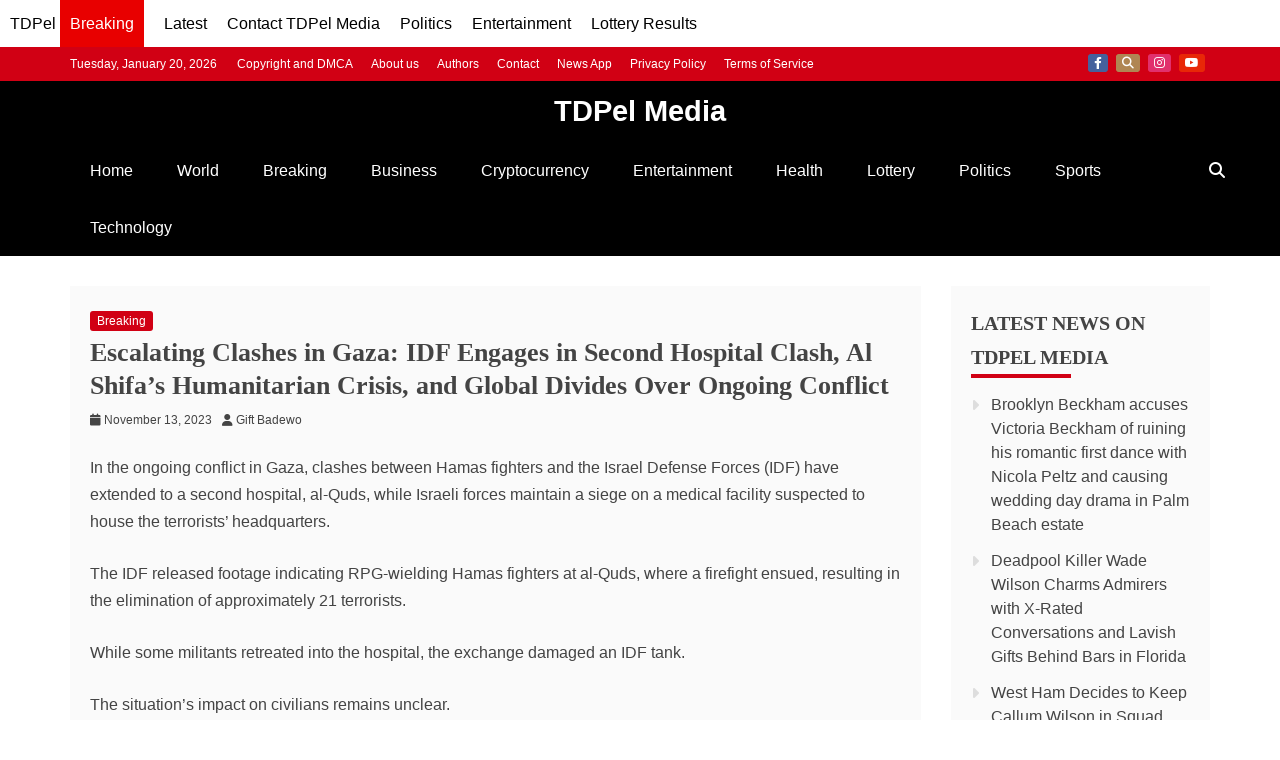

--- FILE ---
content_type: text/html; charset=utf-8
request_url: https://www.google.com/recaptcha/api2/aframe
body_size: 148
content:
<!DOCTYPE HTML><html><head><meta http-equiv="content-type" content="text/html; charset=UTF-8"></head><body><script nonce="iUrvIyIe-ByRJ3Zxl6FwkA">/** Anti-fraud and anti-abuse applications only. See google.com/recaptcha */ try{var clients={'sodar':'https://pagead2.googlesyndication.com/pagead/sodar?'};window.addEventListener("message",function(a){try{if(a.source===window.parent){var b=JSON.parse(a.data);var c=clients[b['id']];if(c){var d=document.createElement('img');d.src=c+b['params']+'&rc='+(localStorage.getItem("rc::a")?sessionStorage.getItem("rc::b"):"");window.document.body.appendChild(d);sessionStorage.setItem("rc::e",parseInt(sessionStorage.getItem("rc::e")||0)+1);localStorage.setItem("rc::h",'1768881087410');}}}catch(b){}});window.parent.postMessage("_grecaptcha_ready", "*");}catch(b){}</script></body></html>